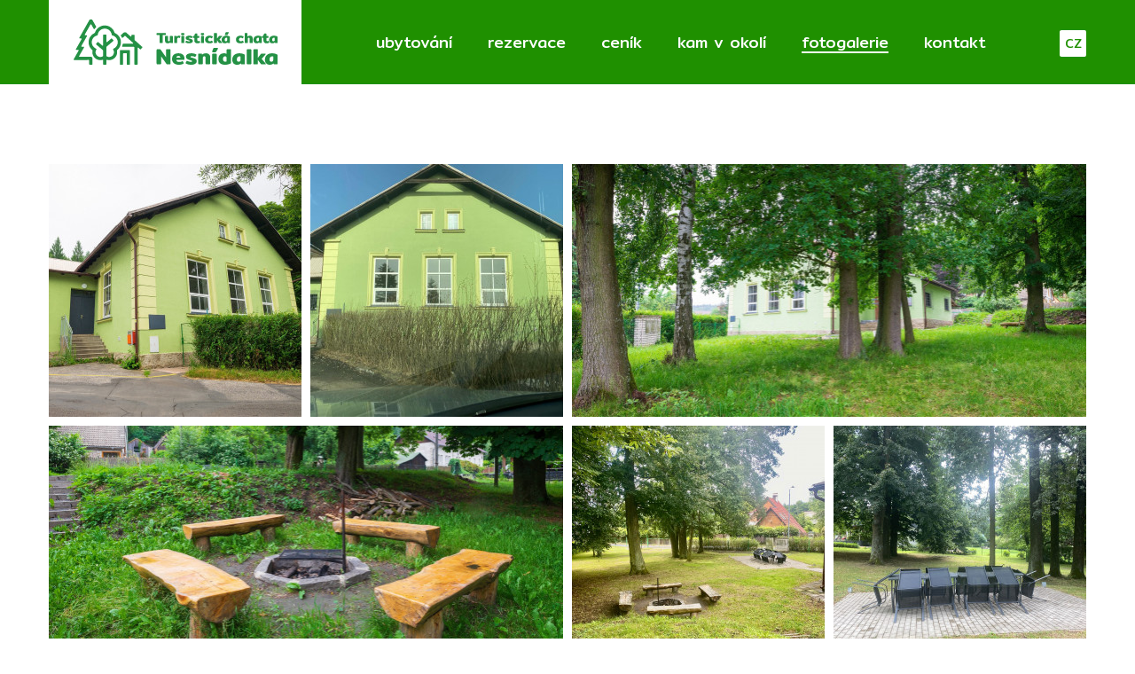

--- FILE ---
content_type: text/html; charset=utf-8
request_url: https://www.nesnidalka.cz/fotogalerie.html
body_size: 948
content:
<!DOCTYPE html><html lang="cs"><head><title>Chata Nesnídalka</title><meta name="keywords" content="" /><meta name="Generator" content="MultiCMS.net" /><link href="text.css" rel="stylesheet" type="text/css" /><script src="//ajax.googleapis.com/ajax/libs/jquery/3.2.1/jquery.min.js" crossorigin></script><script>!window.jQuery&&document.write('<script src="/jquery.min.js" />')</script><link href="https://fonts.googleapis.com/css2?family=Mitr:wght@400;500;600&display=swap" rel="stylesheet">
<link rel="stylesheet" href="/main.css?v=2" type="text/css">
<script type="text/javascript" src="//ajax.googleapis.com/ajax/libs/jquery/3.2.1/jquery.min.js"></script><script>!window.jQuery&&document.write('<script src="jquery.min.js"><\/script>')</script>
<script type="text/javascript" src="/func.js?v=1"></script><script type="text/javascript" src="/main.js?v=1"></script>
<meta name="viewport" content="width=device-width,initial-scale=1,minimal-ui">
</head><body>
<header><div><a href="/" id="logo"></a><nav><ul><li><a href="/ubytovani.html">ubytování</a></li><li><a href="/rezervace.html">rezervace</a></li><li><a href="/cenik.html">ceník</a></li><li><a href="/kam-v-okoli.html">kam v okolí</a></li><li class="a"><a href="/fotogalerie.html">fotogalerie</a></li><li data-i><a href="/kontakt.html">kontakt</a></li></ul></nav><div>CZ</div></div></header><main><div class="gal x"><a href="image.php?idx=9&amp;mw=1920&amp;mh=1600" data-fancybox="g3" data-type="image" data-caption=""><img src="image.php?idx=9&amp;t=1" alt=""></a><a href="image.php?idx=307&amp;mw=1920&amp;mh=1600" data-fancybox="g3" data-type="image" data-caption=""><img src="image.php?idx=307&amp;t=1" alt=""></a><a href="image.php?idx=8&amp;mw=1920&amp;mh=1600" class="s" data-fancybox="g3" data-type="image" data-caption=""><img src="image.php?idx=8&amp;t=2" alt=""></a><a href="image.php?idx=7&amp;mw=1920&amp;mh=1600" class="s" data-fancybox="g3" data-type="image" data-caption=""><img src="image.php?idx=7&amp;t=2" alt=""></a><a href="image.php?idx=310&amp;mw=1920&amp;mh=1600" data-fancybox="g3" data-type="image" data-caption=""><img src="image.php?idx=310&amp;t=1" alt=""></a><a href="image.php?idx=309&amp;mw=1920&amp;mh=1600" data-fancybox="g3" data-type="image" data-caption=""><img src="image.php?idx=309&amp;t=1" alt=""></a><a href="image.php?idx=311&amp;mw=1920&amp;mh=1600" data-fancybox="g3" data-type="image" data-caption=""><img src="image.php?idx=311&amp;t=1" alt=""></a><a href="image.php?idx=6&amp;mw=1920&amp;mh=1600" data-fancybox="g3" data-type="image" data-caption=""><img src="image.php?idx=6&amp;t=1" alt=""></a><a href="image.php?idx=5&amp;mw=1920&amp;mh=1600" class="s" data-fancybox="g3" data-type="image" data-caption=""><img src="image.php?idx=5&amp;t=2" alt=""></a><a href="image.php?idx=4&amp;mw=1920&amp;mh=1600" class="s" data-fancybox="g3" data-type="image" data-caption=""><img src="image.php?idx=4&amp;t=2" alt=""></a><a href="image.php?idx=297&amp;mw=1920&amp;mh=1600" data-fancybox="g3" data-type="image" data-caption=""><img src="image.php?idx=297&amp;t=1" alt=""></a><a href="image.php?idx=296&amp;mw=1920&amp;mh=1600" data-fancybox="g3" data-type="image" data-caption=""><img src="image.php?idx=296&amp;t=1" alt=""></a><a href="image.php?idx=2&amp;mw=1920&amp;mh=1600" data-fancybox="g3" data-type="image" data-caption=""><img src="image.php?idx=2&amp;t=1" alt=""></a><a href="image.php?idx=3&amp;mw=1920&amp;mh=1600" data-fancybox="g3" data-type="image" data-caption=""><img src="image.php?idx=3&amp;t=1" alt=""></a><a href="image.php?idx=306&amp;mw=1920&amp;mh=1600" class="s" data-fancybox="g3" data-type="image" data-caption=""><img src="image.php?idx=306&amp;t=2" alt=""></a><a href="image.php?idx=305&amp;mw=1920&amp;mh=1600" class="s" data-fancybox="g3" data-type="image" data-caption=""><img src="image.php?idx=305&amp;t=2" alt=""></a><a href="image.php?idx=301&amp;mw=1920&amp;mh=1600" data-fancybox="g3" data-type="image" data-caption=""><img src="image.php?idx=301&amp;t=1" alt=""></a><a href="image.php?idx=302&amp;mw=1920&amp;mh=1600" data-fancybox="g3" data-type="image" data-caption=""><img src="image.php?idx=302&amp;t=1" alt=""></a><a href="image.php?idx=304&amp;mw=1920&amp;mh=1600" data-fancybox="g3" data-type="image" data-caption=""><img src="image.php?idx=304&amp;t=1" alt=""></a><a href="image.php?idx=303&amp;mw=1920&amp;mh=1600" data-fancybox="g3" data-type="image" data-caption=""><img src="image.php?idx=303&amp;t=1" alt=""></a><a href="image.php?idx=299&amp;mw=1920&amp;mh=1600" class="s" data-fancybox="g3" data-type="image" data-caption=""><img src="image.php?idx=299&amp;t=2" alt=""></a><a href="image.php?idx=298&amp;mw=1920&amp;mh=1600" class="s" data-fancybox="g3" data-type="image" data-caption=""><img src="image.php?idx=298&amp;t=2" alt=""></a><a href="image.php?idx=300&amp;mw=1920&amp;mh=1600" data-fancybox="g3" data-type="image" data-caption=""><img src="image.php?idx=300&amp;t=1" alt=""></a><a href="image.php?idx=308&amp;mw=1920&amp;mh=1600" data-fancybox="g3" data-type="image" data-caption=""><img src="image.php?idx=308&amp;t=1" alt=""></a><a href="image.php?idx=1&amp;mw=1920&amp;mh=1600" data-fancybox="g3" data-type="image" data-caption=""><img src="image.php?idx=1&amp;t=1" alt=""></a></div><div class="p"><span class="btn gal">Načíst další</span></div></main><footer><a href="index.php?page=ubytovani">Provozní a ubytovací řád</a><a href="obchodni-podminky.html">Obchodní podmínky</a><a href="gdpr.html">GDPR</a><a href="index.php?page=kontakt">Kontakt</a></footer><div>&copy; Chata Nesnídalka 2021</div><link rel="stylesheet" href="https://cdnjs.cloudflare.com/ajax/libs/fancybox/3.0.47/jquery.fancybox.min.css" /><script src="https://cdnjs.cloudflare.com/ajax/libs/fancybox/3.0.47/jquery.fancybox.min.js"></script>
<script type="text/javascript"><!--
//--></script>
</body></html>

--- FILE ---
content_type: text/html; charset=utf-8
request_url: https://www.nesnidalka.cz/ajax/cal.php
body_size: 285
content:
<div class="cal"><div><span>Leden</span> 2026</div><hr><table><tr><th>PO</th><th>ÚT</th><th>ST</th><th>ČT</th><th>PÁ</th><th>SO</th><th>NE</th></tr><tr><td class="p">29</td><td class="p">30</td><td class="o p">31</td><td class="o">1</td><td class="o">2</td><td>3</td><td>4</td></tr><tr><td>5</td><td>6</td><td>7</td><td>8</td><td>9</td><td>10</td><td>11</td></tr><tr><td>12</td><td>13</td><td>14</td><td>15</td><td>16</td><td>17</td><td>18</td></tr><tr><td>19</td><td>20</td><td class="today">21</td><td>22</td><td>23</td><td>24</td><td>25</td></tr><tr><td>26</td><td>27</td><td>28</td><td>29</td><td>30</td><td>31</td><td class="p">1</td></tr></table></div><div class="cal"><div><span>Únor</span> 2026</div><hr><table><tr><th>PO</th><th>ÚT</th><th>ST</th><th>ČT</th><th>PÁ</th><th>SO</th><th>NE</th></tr><tr><td class="p">26</td><td class="p">27</td><td class="p">28</td><td class="p">29</td><td class="p">30</td><td class="p">31</td><td>1</td></tr><tr><td>2</td><td>3</td><td>4</td><td>5</td><td class="o">6</td><td class="o">7</td><td class="o">8</td></tr><tr><td>9</td><td>10</td><td>11</td><td>12</td><td>13</td><td>14</td><td>15</td></tr><tr><td>16</td><td>17</td><td class="o">18</td><td class="o">19</td><td class="o">20</td><td class="o">21</td><td class="o">22</td></tr><tr><td>23</td><td>24</td><td>25</td><td class="o">26</td><td class="o">27</td><td class="o">28</td><td class="o p">1</td></tr></table></div><div class="cal"><div><span>Březen</span> 2026</div><hr><table><tr><th>PO</th><th>ÚT</th><th>ST</th><th>ČT</th><th>PÁ</th><th>SO</th><th>NE</th></tr><tr><td class="p">23</td><td class="p">24</td><td class="p">25</td><td class="o p">26</td><td class="o p">27</td><td class="o p">28</td><td class="o">1</td></tr><tr><td>2</td><td>3</td><td>4</td><td class="o">5</td><td class="o">6</td><td class="o">7</td><td class="o">8</td></tr><tr><td>9</td><td>10</td><td>11</td><td>12</td><td>13</td><td>14</td><td>15</td></tr><tr><td>16</td><td>17</td><td>18</td><td>19</td><td>20</td><td>21</td><td>22</td></tr><tr><td>23</td><td>24</td><td>25</td><td>26</td><td>27</td><td>28</td><td>29</td></tr><tr><td>30</td><td>31</td><td class="p">1</td><td class="p">2</td><td class="p">3</td><td class="p">4</td><td class="p">5</td></tr></table></div>^0^1769900400

--- FILE ---
content_type: text/css
request_url: https://www.nesnidalka.cz/text.css
body_size: 481
content:
body {
	font-family: 'Mitr', sans-serif;
	font-size: 16px;
}
div, td, p, input, select, textarea, button {
	font-family: inherit;
	font-size: inherit;
	color: #000;
}
a {
	color: #000;
}
a:hover {
	color: #1F9000;
}
span.point {
	display: inline-block;
	margin: 0 15px;
}
span.point::after {
	display: block;
	content: "";
	width: 4px;
	height: 4px;
	border-radius: 50%;
	background: #1F9000;
}
p.g {
	color: #1F9000;
}

a img {
	border: 0;
}

b, strong {
	font-weight: 600;
}
p {
	margin: 27px 0;
}

h1, h2 {
	font-family: inherit;
	font-weight: 600;
	color: #1F9000;
	text-align: center;
	line-height: 115%;
}
h1 {
	margin: 50px 0;
	font-size: 42px;
}
h2, h1.m {
	margin: 50px 0;
	font-size: 27px;
}
h1.m span {
	color: #000;
	font-weight: 400;
}
h1:first-child, h2:first-child {
	margin-top: 0;
}
h3 {
	font-size: 24px;
	font-weight: 600;
}
h4 {
	font-size: inherit;
	font-weight: 600;
	color: #1F9000;
	margin: 30px 0;
}
img[align="left"] {
	margin: 0 10px 10px 0;
}
img[align="right"] {
	margin: 0 0 10px 10px;
}
hr {
	border: 1px solid #FFF;
	border-top: 1px dotted #333;
}
td p:first-child {
	margin: 0;
}

main ul, #mcmseditor ul {
	list-style: none;
	padding: 0;
	margin: 20px 0;
}
main ul li, #mcmseditor ul li {
	position: relative;
	margin: 12px 0;
	padding: 0 0 0 30px;
}
main ul li::before, #mcmseditor ul li::before {
	position: absolute;
	display: block;
	content: "";
	left: 0;
	top: 7px;
	width: 12px;
	height: 12px;
	background: #1F9000;
	border-radius: 3px;
}


--- FILE ---
content_type: text/css
request_url: https://www.nesnidalka.cz/main.css?v=2
body_size: 4128
content:
body{margin:0;padding:0;text-align:center;background:#FFF}body,html{overflow-x:hidden}div,input,textarea,select,button,form,ul,footer,main.bx,h1.h,#xkal{-webkit-box-sizing:border-box;-moz-box-sizing:border-box;box-sizing:border-box}input:not([type=checkbox]):not([type=radio]),textarea,button{-webkit-appearance:none}input,textarea,select,button{-webkit-border-radius:0;border-radius:0}#over{position:fixed;width:100%;height:100%;left:0;top:0;background-color:#000;background-color:rgba(0,0,0,0.6);z-index:2147483647;opacity:0}#over.u{opacity:1}#over.n{position:absolute;min-height:100%}#bx{position:absolute;display:none;max-width:calc(100% - 60px);background-color:#FFF;text-align:left;z-index:2147483647;left:50%;top:50%;-ms-transform:translate(-50%,-50%);-o-transform:translate(-50%,-50%);-webkit-transform:translate(-50%,-50%);-moz-transform:translate(-50%,-50%);transform:translate(-50%,-50%);border:2px solid #333;-moz-box-shadow:3px 3px 4px #555;-webkit-box-shadow:3px 3px 4px #555;box-shadow:3px 3px 4px #555;-ms-filter:"progid:DXImageTransform.Microsoft.Shadow(Strength=4, Direction=135, Color='#555')";filter:progid:DXImageTransform.Microsoft.Shadow(Strength=4,Direction=135,Color='#555');overflow-y:auto;font-size:18px}#bx>h1{background-color:#1f9000;margin:0;padding:8px 40px 8px 12px;font-size:18px;cursor:default;background-image:none;color:#FFF;text-align:left}#bx>div{padding:15px;overflow-y:auto}#bx>div>h1:first-child,#bx>div>h2:first-child{margin-top:0}#bx>div#close{display:block;width:25px;height:24px;padding:0;background:#000 url(/img/cls.png) no-repeat center center;position:absolute;right:6px;top:6px;cursor:pointer}#bx form.c{text-align:center;margin:20px 0 0 0}#bx form.c.i{text-align:left}#bx form.c .btn{margin:15px 3px 0 3px;padding:10px 15px;min-width:100px}#bprg{position:absolute;left:50%;top:50%;-ms-transform:translate(-50%,-50%);-o-transform:translate(-50%,-50%);-webkit-transform:translate(-50%,-50%);-moz-transform:translate(-50%,-50%);transform:translate(-50%,-50%);text-align:center}#bprg>span{display:inline-block;margin:0 0 20px 0;font-size:18px;color:#FFF;text-shadow:-1px -1px 0 #000,1px -1px 0 #000,-1px 1px 0 #000,1px 1px 0 #000;min-width:300px;max-width:80%}#bprg>div>div{display:inline-block;width:8px;height:8px;background-color:#FFF;margin:0 4px;-webkit-transition:all .4s ease-in-out;transition:all .4s ease-in-out;vertical-align:middle}#bprg>div>div.a{background-color:#1f9000;width:12px;height:12px}header{background:#1f9000;position:relative}header>div,footer,main,#xintro,h1.h,#xkal{min-width:320px;max-width:1170px;margin:0 auto}header>div>a:first-child{display:inline-block;vertical-align:middle;background:#FFF url(/img/lg.svg) no-repeat center center;background-size:230px;width:285px;height:95px}header>div>div:last-child{display:inline-block;vertical-align:middle;width:30px;background:#FFF;color:#1f9000;font-size:14px;line-height:100%;padding:8px 0;border-radius:2px;margin:1px 0 -1px 0}nav{display:inline-block;vertical-align:middle;width:calc(100% - 315px);text-align:center}nav>ul{list-style:none;margin:0;padding:2px 0}nav li{display:inline-block;margin:0;padding:0;font-size:18px}nav li a{display:block;color:#FFF;text-decoration:none;margin:2px 20px 0 20px;border-bottom:2px solid transparent;line-height:120%}nav li:hover a,nav li.a a{border-bottom:2px solid #FFF;color:#FFF}nav #mn{display:none;float:right;width:27px;height:27px;background:url(/img/i_mn.svg) no-repeat center center;background-size:contain;cursor:pointer;margin:2px 20px 0 20px;filter:invert(100%) sepia(100%) saturate(0) hue-rotate(52deg) brightness(105%) contrast(107%)}nav #mn.a,nav #mn:hover{filter:invert(99%) sepia(0) saturate(3901%) hue-rotate(191deg) brightness(109%) contrast(73%)}#xmenu{display:none;position:absolute;z-index:10000;top:100%;right:0;background:#1f9000;margin:0;text-align:left;-webkit-box-shadow:0 0 6px 0 rgba(0,0,0,0.6);-moz-box-shadow:0 0 6px 0 rgba(0,0,0,0.6);box-shadow:0 0 6px 0 rgba(0,0,0,0.6)}#xmenu ul{list-style:none;margin:0;padding:4px 0 8px 0}#xmenu ul ul{display:none}nav #xmenu li{display:block}#img{position:relative;min-width:320px;max-width:1400px;margin:0 auto}#img>img{width:100%;border:0;vertical-align:top}#img>div{display:flex;align-items:center;justify-content:center;position:absolute;left:30%;right:0;top:0;bottom:120px}#img>div>div{font-weight:600;font-size:48px;line-height:105%;color:#FFF;text-shadow:0 0 15px rgba(0,0,0,0.3)}#xintro{position:relative;margin-top:-120px}#intro{display:flex;justify-content:space-between;align-items:center;background:url(/img/bck.jpg) repeat-y right 0;background-size:65.64%}#intro>div:first-child{flex:0 0 45.213%}#intro>div:last-child{flex:0 0 39%;text-align:left;margin:0 7.8% 0 0;padding:60px 0}#xintro>div:last-child{position:absolute;left:0;bottom:0;width:34.53%}#nintro{display:inline-block;vertical-align:middle;line-height:100%;margin:0 32px 0 0}#nintro span.m>span{display:inline-block;width:12px;height:12px;border-radius:3px;background:#dbd3c7;margin:5px 9px;cursor:pointer}#nintro span.m>span.a{background:#28a900;cursor:default}div.crsl{overflow:hidden;position:relative}div.crsl>div{width:100%;display:none;position:relative;z-index:100}div.crsl>div:first-child,div.crsl.ah>div:first-child{display:block}div.crsl>div>img{width:100%;vertical-align:top;border:0}div.crsl>div:first-child,div.crsl.ah>div:first-child{display:block}main{margin:90px auto;min-width:290px}main.m{margin:50px auto 70px auto}main.pg{text-align:left}h1.h{display:flex;justify-content:center;align-items:center;background:url(/img/h.jpg) no-repeat;background-size:cover;min-height:173px;font-weight:400;font-size:28px;line-height:150%;color:#000;padding:15px;min-width:290px}h1.h>span{max-width:90%}h1.h>span span{color:#1f9000;font-weight:600}h1.h span.point::after{width:6px;height:6px}h1.h a{text-decoration:none}h2.g{color:#FFF;margin:0;line-height:100%;font-size:25px;font-weight:500}h2.g>span{display:inline-block;background:#1f9000;padding:22px 45px}div.ot{text-align:center}div.ot>div{font-size:26px}div.ot>hr{width:356px;border:0;border-top:1px solid #000;margin:50px auto}div.ot strong{color:#1f9000}div.col{position:relative;display:flex;align-items:flex-start;margin:90px 0}div.col>div{flex:0 0 50%;text-align:left;padding:10px 60px}div.col::after{display:block;content:"";position:absolute;width:1px;left:50%;top:0;bottom:0;background:#b9b4ad}div.col>div>p:first-child{margin-top:0}div.col>div>p:last-child{margin-bottom:0}div.plc h4{margin:0 0 18px 0}div.plc>div>div{margin:18px 0;font-weight:500}div.plc>div>div>div{font-weight:400}div.plc>div>div>a:first-child{display:block;float:right;width:20px;height:28px;background:url(/img/p.svg) no-repeat;background-size:contain;margin:-8px 0 0 0}div.lnk a{text-decoration:none;font-weight:500}div.bx,main.bx{background:#f3f0eb}div.bx,main.bx>div{padding:55px 4.75%}main.bx{margin:0 auto;max-width:1170px}div.bx:not(.c){text-align:left}div.bx>:first-child{margin-top:0}div.bx>:last-child{margin-bottom:0}div.bx.g{background:#1f9000}div.bx.g,div.bx.g *{color:#FFF}div.bx.b{font-size:27px;font-weight:500;text-align:center}div.bb{margin:60px 0 90px 0;padding:0 15px}div.bb a{display:inline-block;background:#1f9000;color:#FFF;text-decoration:none;font-weight:600;font-size:30px;line-height:100%;text-transform:uppercase;padding:10px 25px;border:1px solid #1f9000;border-radius:6px;-webkit-transition:all .4s ease-in-out;transition:all .4s ease-in-out}div.bb a:hover,button:hover,input[type="button"]:hover{background:#FFF;color:#1f9000}main:not(.bx)+div.bb{margin-top:-30px}#cenik{display:flex;flex-wrap:wrap;justify-content:center;max-width:960px;margin:-18px auto 18px auto}#cenik>div{flex:0 0 calc(50% - 36px);background:#FFF;padding:50px 20px;margin:18px}#cenik>div>div:nth-child(2){font-weight:600}#cenik>div>div:last-child{margin:15px 0 0 0;font-weight:600;font-size:25px;color:#1f9000;white-space:nowrap}#cenik+div{display:flex;justify-content:center}#cenik+div>div{margin:10px 25px;font-weight:500}#cenik+div>div span{color:#1f9000;white-space:nowrap}#cenik+div+div{font-weight:500;color:#1f9000}footer{border-top:1px solid #b9b4ad;padding:20px 15px}footer a{display:inline-block;color:#5d5a56;text-decoration:none;margin:5px 18px}footer+div{padding:0 0 20px 0;color:#b9b4ad}div.leg>div{display:inline-block;line-height:100%;margin:5px 22px}div.leg>div::before{display:inline-block;vertical-align:middle;content:"";width:18px;height:18px;border-radius:4px;background:#b9b4ad;margin:0 24px 3px 0}div.leg>div.g::before{background:#1f9000}#xkal{display:flex;justify-content:space-between;align-items:center;margin:25px auto 0 auto;padding:0 15px}body>#xkal{margin-bottom:90px}main.bx+h1{margin-top:90px}#xkal>span{flex:0 0 30px;height:58px}#xkal>span,div.cal>div div[data-d]{background:url(/img/a.svg) no-repeat center center;background-size:contain;cursor:pointer}#xkal>span:first-child,div.cal>div div[data-d]:first-child{-ms-transform:rotate(180deg);-o-transform:rotate(180deg);-webkit-transform:rotate(180deg);-moz-transform:rotate(180deg);transform:rotate(180deg)}#kal{flex:1;display:flex;justify-content:center}#kal>div{margin:0 1.8%}div.cal{padding:30px 19px 22px 19px;background:#f3f0eb;cursor:default;text-align:center}div.cal>div{line-height:100%;font-size:25px}div.cal>div>span{font-weight:600}div.cal>div+hr{border:0;border-top:2px solid #1f9000;width:156px;margin:6px auto 16px auto}div.cal>table{width:100%;border:0}div.cal>table th,div.cal>table td{padding:6px 7px;line-height:100%;font-weight:600;cursor:default}div.cal>table th{color:#5d5a56}div.cal>table td{color:#1f9000}div.cal>table td.o{color:#b9b4ad;pointer-events:none}div.cal>table td.p{font-weight:400}div.cal>div div[data-d]{display:block;float:right;width:20px;height:30px}div.cal>div div[data-d]:first-child{float:left}#obj>div>div>div>div.d td:not(.o){cursor:pointer}#obj>div{display:flex;justify-content:space-between;flex-wrap:wrap;max-width:1070px;margin:0 auto}#obj>div>div{flex:0 0 calc(50% - 28px);text-align:left}#obj>div>div>div{margin:0 0 15px 0}#obj>div>div>div>label{display:inline-block;width:200px}#obj>div>div>div>input,#obj>div>div>div>div{display:inline-block;width:calc(100% - 200px)}#obj>div>div>div>input:not([type="checkbox"]),#obj>div>div>div>div.d,#obj>div>div textarea{background:transparent;border:0;border-bottom:1px solid #b9b4ad;padding:0 0 5px 0;outline:0}#obj>div>div:last-child>label{display:block;margin:0 0 15px 0}#obj>div>div textarea{width:100%;border:1px solid #b9b4ad;height:calc(100% - 52px);padding:10px}#obj>div:nth-child(2){margin:25px 0 0 0}#obj>div:nth-child(2)>div:first-child{color:#1f9000;margin:0 0 20px 0}#obj div.sb>div:last-child{margin:30px 0 0 0;text-align:right}#obj>div>div.sb>div:first-child>label{display:block;width:auto}#obj>div>div>div>div.d{margin:-5px 0 0 0;padding:0 0 10px 0}#obj>div>div>div>div.d>div{display:flex;justify-content:space-between;flex-wrap:wrap}#obj>div>div>div>div.d>div>div{flex:0 0 calc(50% - 8px);position:relative}#obj>div>div>div>div.d input{display:inline-block;vertical-align:bottom;width:calc(100% - 30px);background:transparent;border:0;outline:0;padding:0 10px 0 0}#obj>div>div>div>div.d input::-webkit-input-placeholder,#obj>div>div>div>div.d input::placeholder{color:#b9b4ad;opacity:1}#obj>div>div>div>div.d input+div{display:inline-block;vertical-align:bottom;width:30px;height:31px;background:url(/img/c.svg) no-repeat;background-size:contain;cursor:pointer}#obj>div>div>div>div.d input+div>div{font-weight:600;font-size:16px;line-height:100%;text-align:center;margin:11px 0 0 0}#obj>div>div>div>label.q::after{display:inline-block;content:"*";color:#1f9000;margin:0 0 0 6px}#obj>div>div>div>div.d div.cal{position:absolute;right:0;top:100%;z-index:1000;background:#FFF;-moz-box-shadow:3px 3px 4px #555;-webkit-box-shadow:3px 3px 4px #555;box-shadow:3px 3px 4px #555;-ms-filter:"progid:DXImageTransform.Microsoft.Shadow(Strength=4, Direction=135, Color='#555')";filter:progid:DXImageTransform.Microsoft.Shadow(Strength=4,Direction=135,Color='#555')}div.gal{margin:0 -5px;text-align:left;background:#FFF}div.gal a{position:relative;display:inline-block;vertical-align:middle;width:calc(25% - 10px);margin:0 5px 10px 5px;text-decoration:none;outline:0}div.gal a.s{width:calc(50% - 10px)}div.gal.x a:nth-child(n+10){display:none}div.gal a img{border:0;width:100%;vertical-align:top}div.gal a>span{position:absolute;left:0;right:0;bottom:0;padding:8px;background:rgba(0,0,0,0.5);font-size:11px;color:#FFF;text-align:center}div.gal.x+div.p{margin:60px 0 0 0}div.gal:not(.x)+div.p{display:none}div.clst div{padding:10px 10px 20px 10px}div.clst b{display:block;font-weight:normal;margin:2px 0;font-size:.8em;color:#666}div.clst span{display:block;clear:both}div.clst>div>a>h2{margin-top:0}div.clst>div>a>img{float:left;border:0;margin:0 20px 10px 0}div.clst>div>a:last-child{display:block;margin:4px 0 0 4px}div.clst.s{margin-top:-30px}div.clst.s>div{display:inline-block;vertical-align:top;width:33.333%;text-align:center;padding:0;margin-top:30px}div.clst.s img{float:none;margin:0 0 15px 0}#k_frm{max-width:550px;margin:0 auto}#k_frm>table{width:100%;border:0;border-spacing:0}#k_frm>table td{padding:4px 0}div.ytvideo{position:relative;padding-bottom:56.25%;padding-top:25px;height:0;margin-bottom:40px}div.ytvideo iframe{position:absolute;top:0;left:0;width:100%;height:100%}form{margin:0}textarea{resize:none}select{background-color:#FFF}.fld,.fld100{border:1px solid #333;color:#000;background-color:#FFF;padding:3px}.fld100{width:100%}.fld.q,.fld100.q,input[data-required],textarea[data-required]{background:url(/img/req.png) no-repeat right 2px top 2px}.btn{display:inline-block;vertical-align:middle;border:1px solid #000;border-radius:3px;color:#000;text-decoration:none;line-height:100%;padding:3px 12px;font-size:16px;cursor:pointer;-webkit-transition:all .4s ease-in-out;transition:all .4s ease-in-out}.btn.w{color:#FFF;border-color:#FFF}.btn:hover{background:#1f9000;border-color:#1f9000;color:#FFF}.btn.w:hover{background:#FFF;border-color:#FFF;color:#1f9000}button,input[type="button"]{background:#1f9000;color:#FFF;border:1px solid #1f9000;border-radius:6px;padding:10px 21px;font-weight:600;font-size:28px;line-height:100%;text-transform:uppercase;cursor:pointer;-webkit-transition:all .4s ease-in-out;transition:all .4s ease-in-out}.uootblm,.uootbl{width:100%;border:0}body:not(#foo) input[type=checkbox]{display:none}body:not(#foo) input[type=checkbox]+label{position:relative;padding-left:40px;min-height:16px}body:not(#foo) input[type=checkbox]+label::before{display:block;content:"";position:absolute;left:0;top:1px;width:20px;height:20px;border:1px solid #b9b4ad;border-radius:4px}body:not(#foo) input[type=checkbox]:checked+label::before{background:#1f9000}div.alrt{margin:10px 0;padding:8px;background-color:#fcc;border:3px solid #C00}div.ov{overflow-x:auto;-webkit-overflow-scrolling:touch}div.pg{clear:both;padding:2px 0;margin-bottom:4px}div.pg,div.pg td,div.pg select{font-family:Verdana;font-size:11px;vertical-align:middle}table.n{width:100%;border:0}table.n td{vertical-align:top}.break,.clear{clear:both;height:1px;font-size:1px}* html .break{display:none}#preloader{display:none}@media print{header,nav,footer,#lcol,#rcol{display:none}#main,#cont,main{float:none;width:100%}}@media only screen and (min-width:900px) and (max-width:1080px){#obj>div>div>div>div.d>div>div{flex:0 0 100%}#obj>div>div>div>div.d>div>div:nth-child(n+1){margin-top:5px}}@media only screen and (max-width:1080px){#kal>div:nth-child(3){display:none}#intro>div:last-child{padding:40px 0}}@media only screen and (max-width:980px){#xintro{margin:0}#intro{flex-direction:column;background:0}#intro>div:first-child{flex:1;order:2;margin:25px 0 0 0}#intro>div:last-child{flex:1;order:1;margin:0;padding:10px 30px;background:url(/img/bck.jpg) no-repeat;background-size:cover}#xintro>div:last-child{position:relative;width:auto;left:auto;bottom:auto;margin:20px 0 0 0}#img>div{left:0;bottom:0}#img>div>div{font-size:42px}}@media only screen and (max-width:900px){div.col{flex-direction:column;align-items:stretch}div.col::after{display:none}div.col>div{flex:1}#cenik>div{flex:0 0 calc(50% - 36px)}#obj>div>div{flex:0 0 100%}}@media only screen and (max-width:780px){div.gal a{width:calc(50% - 10px)}div.gal a.s{width:100%}}@media only screen and (max-width:740px){#kal{flex:0;flex-direction:column}#kal>div{margin:10px}}@media only screen and (max-width:700px){#cenik>div{flex:0 0 100%;margin:10px 0}}@media only screen and (max-width:640px){#img>div>div{font-size:32px}div.col>div{padding:10px 20px}}@media only screen and (max-width:600px){#xmenu{left:0}}@media only screen and (max-width:550px){#obj>div>div>div>label,#obj>div>div>div>input,#obj>div>div>div>div{display:block;width:100%}#obj>div>div>div>div.d{margin-top:0}#obj>div>div>div>div.d>div>div{position:static}#obj>div>div>div>div.d>div{position:relative}#obj>div>div>div>div.d div.cal{left:0}}@media only screen and (max-width:480px){header>div>a:first-child{display:block;width:auto}nav{width:calc(100% - 65px);margin:20px 0}div.bb a{font-size:24px}#obj div.sb>div:last-child{text-align:center}}@media only screen and (max-width:420px){h1{font-size:36px}div.leg{display:inline-block;text-align:left}div.leg>div{display:block}}@media only screen and (max-width:380px){#xkal>span{flex:0 0 20px}#kal>div>table th,#kal>div>table td{font-size:14px;padding:4px 4px}#img>div>div{font-size:22px}}

--- FILE ---
content_type: image/svg+xml
request_url: https://www.nesnidalka.cz/img/lg.svg
body_size: 18619
content:
<svg xmlns="http://www.w3.org/2000/svg" viewBox="0 0 54.72 12.299" fill="#249145" xmlns:v="https://vecta.io/nano"><path d="M16.351 5.519V4.307c0-.077-.062-.139-.139-.139h-.575c-.077 0-.139.062-.139.139v.188c0 .121-.143.184-.232.103l-1.185-1.072c-.025-.023-.058-.036-.093-.036h-.415c-.035 0-.068.013-.093.036l-.864.782c.136.196.245.394.333.601.037.088.15.112.22.048l.518-.469c.053-.047.134-.047.187 0l2.05 1.856a.14.14 0 0 1-.094.242H13.3c-.068 0-.126.049-.137.116-.031.188-.078.373-.14.552a.14.14 0 0 0 .131.185h3.013a.14.14 0 0 1 .139.14v4.58c0 .077.062.139.139.139h.574c.077 0 .139-.062.139-.139V7.774a.14.14 0 0 1 .233-.103l.452.408c.057.053.145.049.196-.009l.386-.426a.14.14 0 0 0-.01-.197L16.397 5.62c-.029-.025-.046-.062-.046-.101M12.65 8.324h-.089a.14.14 0 0 0-.139.14v.207.507 2.98c0 .078.062.14.139.14h.574c.077 0 .139-.062.139-.14V9.316a.14.14 0 0 1 .139-.139h.721a.14.14 0 0 1 .139.139v2.842a.14.14 0 0 0 .139.14h.575c.077 0 .139-.062.139-.14v-2.98-.507-.207a.14.14 0 0 0-.139-.14h-.142-2.195z"/><path d="M4.75 10.15l-3.154.006c-.107 0-.174-.114-.122-.207l1.31-2.342c.052-.093-.015-.207-.121-.207h-.468a.14.14 0 0 1-.121-.207l1.508-2.698c.052-.093-.015-.207-.121-.207h-.343c-.106 0-.173-.114-.121-.207l1.511-2.703a.14.14 0 0 1 .243 0l.653 1.169c.051.091.18.095.237.009a3.31 3.31 0 0 1 .212-.283l.162-.179c.043-.044.051-.111.021-.164L4.996.07C4.972.027 4.925 0 4.875 0h-.491a.14.14 0 0 0-.122.071L1.543 4.935c-.052.093.015.207.121.207h.343c.106 0 .173.114.121.206L.62 8.046a.14.14 0 0 0 .121.207h.468c.106 0 .173.114.121.206L.018 10.806c-.052.093.015.207.122.207l3.902-.011a.14.14 0 0 1 .14.139v1.018c0 .078.062.14.139.14h.575a.14.14 0 0 0 .139-.14v-1.643c0-.029-.01-.057-.027-.08-.009-.015-.019-.027-.028-.041l-.11-.176c-.024-.043-.071-.069-.12-.069m4.388.852l.072.012.031.005.048.006.049.005c.012.002.025.002.037.003l.061.004c.013.001.027.001.041.001a.56.56 0 0 0 .058.002h.025.031l.054-.003.055-.004.053-.004.022-.003.032-.004.024-.003c.01-.001.019-.003.029-.005s.021-.002.032-.004l.021-.004.039-.008.055-.012.055-.014a1.65 1.65 0 0 0 .198-.061l.107-.041c.258-.109.49-.268.684-.463l.081-.086.041-.048.043-.052.09-.125c.115-.17.207-.358.269-.559a2.13 2.13 0 0 0 .096-.636c0-.155-.016-.306-.048-.452-.011-.05.008-.104.048-.135a2.77 2.77 0 0 0 .639-.737l.078-.141a2.75 2.75 0 0 0 .275-.853 2.74 2.74 0 0 0 .031-.408c0-.244-.033-.481-.092-.707l-.038-.128c-.078-.247-.191-.478-.331-.688l-.03-.045a2.76 2.76 0 0 0-1.141-.943c-.038-.017-.067-.049-.079-.089-.084-.281-.211-.543-.374-.778a2.79 2.79 0 0 0-.964-.855l-.073-.038c-.008-.004-.016-.007-.025-.01l-.049-.025-.051-.023-.025-.01-.053-.022c-.008-.002-.015-.006-.023-.009l-.052-.02-.026-.009-.062-.021-.081-.025-.085-.023-.081-.02-.081-.017-.086-.016-.071-.01c-.008 0-.016-.001-.025-.004l-.056-.006-.029-.003-.056-.004-.03-.003c-.017 0-.034 0-.051-.001l-.035-.003h-.045l-.043-.001h-.033l-.03.001-.03.001-.033.001c-.01 0-.02.001-.031.002l-.031.001-.036.003-.026.002-.055.006c-.233.026-.45.079-.656.156a2.76 2.76 0 0 0-1.043.695l-.102.116a2.76 2.76 0 0 0-.424.691 2.72 2.72 0 0 0-.102.283c-.012.04-.04.072-.078.089a2.75 2.75 0 0 0-1.141.943 2.76 2.76 0 0 0-.328.634l-.034.099c-.084.263-.129.545-.129.835 0 .511.14.993.384 1.402a2.77 2.77 0 0 0 .639.737c.04.032.058.085.048.135-.032.147-.049.297-.049.452a2.14 2.14 0 0 0 .168.831 2.15 2.15 0 0 0 .231.411l.018.024a2.15 2.15 0 0 0 .525.504 2.14 2.14 0 0 0 .559.27l.076.021.05.013.027.007.042.009.036.007a.27.27 0 0 0 .039.008l.041.006.036.006.044.006.034.003.046.004.036.002.046.003c.012.002.024 0 .036.002h.046l.065-.002.035-.001.078-.005c.007-.001.013-.001.02-.001l.084-.01.106-.017.087-.019.093-.024.011-.002a.14.14 0 0 1 .179.133v1.067a.14.14 0 0 0 .139.14h.575a.14.14 0 0 0 .139-.14v-1.067c0-.092.088-.158.176-.133l.184.043M7.925 4.221v2.751c0 .119-.139.184-.229.106l-1.084-.93c-.059-.05-.146-.043-.196.015l-.375.436c-.05.059-.043.146.015.196l1.821 1.563a.14.14 0 0 1 .048.104v1.402c0 .047-.024.092-.063.116-.066.043-.135.079-.208.108a1.25 1.25 0 0 1-.487.097 1.27 1.27 0 0 1-.499-.101 1.28 1.28 0 0 1-.565-.464c-.069-.102-.124-.215-.161-.336a1.26 1.26 0 0 1-.058-.381c0-.19.041-.369.115-.53l.108-.238a.14.14 0 0 0-.058-.18l-.228-.13a1.9 1.9 0 0 1-.695-.681c-.168-.284-.264-.612-.264-.967a1.88 1.88 0 0 1 .089-.576c.058-.182.142-.351.249-.505.238-.342.587-.602.992-.729l.096-.029.071-.023c.05-.015.087-.057.096-.107l.03-.172a1.89 1.89 0 0 1 .226-.619l.083-.129a1.91 1.91 0 0 1 .598-.555 1.88 1.88 0 0 1 .959-.261c.324 0 .626.08.892.222a1.9 1.9 0 0 1 .665.592c.154.22.261.474.309.748l.031.173c.009.051.046.093.095.108l.167.052c.406.127.755.387.993.729l.088.139c.066.115.12.237.161.366a1.9 1.9 0 0 1 .089.558 1.99 1.99 0 0 1-.044.426 1.87 1.87 0 0 1-.221.558 1.94 1.94 0 0 1-.216.295c-.033.038-.068.073-.105.108-.112.107-.238.201-.374.278l-.228.13c-.062.036-.087.113-.057.18l.108.238a1.28 1.28 0 0 1 .014 1.029 1.29 1.29 0 0 1-.315.445c-.047.043-.097.084-.15.119a1.29 1.29 0 0 1-.336.162c-.12.037-.248.058-.382.058a1.25 1.25 0 0 1-.487-.097 1.2 1.2 0 0 1-.207-.108c-.039-.023-.063-.068-.063-.115V7.5c0-.041.017-.078.048-.105l1.821-1.562c.058-.05.065-.138.015-.196l-.375-.437c-.05-.059-.138-.065-.196-.015l-1.084.93c-.09.077-.229.013-.229-.105V4.221c0-.077-.062-.139-.139-.139h-.575a.14.14 0 0 0-.139.139m15.21 2.141c-.033-.032-.049-.084-.049-.154V4.242h-.625c-.076 0-.128-.016-.155-.047s-.04-.082-.04-.152v-.191c0-.071.013-.122.04-.155s.079-.048.155-.048h2.075c.076 0 .128.016.157.048s.042.084.042.155v.191c0 .07-.014.121-.042.152s-.081.047-.157.047h-.625v1.966c0 .07-.016.122-.049.154s-.088.049-.166.049h-.394c-.079 0-.135-.016-.167-.049m1.578-.075c-.131-.123-.197-.312-.197-.567V4.668c0-.07.016-.122.049-.156s.086-.051.162-.051h.394c.079 0 .134.017.167.051s.048.086.048.156v1.02c0 .154.075.231.224.231.081 0 .143-.021.187-.065s.065-.104.065-.182V4.668c0-.07.016-.122.048-.156s.088-.051.167-.051h.394c.078 0 .134.017.167.051s.048.086.048.156v1.617c0 .051-.009.085-.026.102s-.055.024-.112.024h-.418c-.033 0-.058-.004-.075-.012s-.028-.025-.031-.049l-.02-.126a.86.86 0 0 1-.293.181c-.116.044-.249.067-.398.067-.235 0-.419-.062-.55-.185m2.322.075c-.033-.032-.049-.084-.049-.154V4.587c0-.049.009-.082.027-.1s.054-.026.111-.026h.419c.031 0 .057.005.074.014s.028.027.03.051l.021.118a.8.8 0 0 1 .59-.244c.089 0 .162.008.219.022s.108.039.154.072c.026.019.041.04.041.065 0 .008-.003.023-.009.044l-.13.37c-.011.038-.03.057-.061.057-.014 0-.03-.006-.049-.017-.073-.04-.161-.06-.265-.06s-.187.028-.254.085-.099.133-.099.227v.943c0 .07-.016.122-.047.154s-.086.049-.164.049h-.395c-.076 0-.133-.016-.164-.049m1.897-2.183c-.049-.05-.073-.109-.073-.177v-.097c0-.071.024-.131.073-.181s.119-.075.211-.075h.293c.094 0 .166.025.215.075s.073.11.073.181v.097c0 .068-.024.127-.073.177s-.121.075-.215.075h-.293c-.092 0-.163-.025-.211-.075m-.004 2.183c-.033-.032-.049-.084-.049-.154v-1.54c0-.07.016-.122.049-.156s.088-.051.167-.051h.389c.079 0 .135.017.169.051s.051.086.051.156v1.54c0 .07-.017.122-.051.154s-.09.049-.169.049h-.389c-.079 0-.136-.016-.167-.049m1.14-.102c-.051-.033-.076-.061-.076-.085 0-.014.007-.034.02-.061l.171-.305c.017-.032.036-.049.062-.049.016 0 .039.008.068.025.076.04.172.078.29.111a1.16 1.16 0 0 0 .315.051c.087 0 .148-.009.187-.026s.058-.047.058-.087-.027-.07-.08-.096-.148-.059-.286-.099l-.089-.025c-.226-.068-.389-.145-.488-.231s-.15-.21-.15-.37c0-.198.085-.349.257-.455s.398-.158.686-.158c.179 0 .335.016.467.048a1.66 1.66 0 0 1 .382.147c.05.027.073.056.073.089 0 .019-.008.043-.023.073l-.166.264c-.02.03-.038.045-.058.045s-.038-.008-.064-.025c-.065-.035-.142-.063-.229-.085a1.01 1.01 0 0 0-.252-.032c-.187 0-.28.04-.28.121 0 .038.031.07.092.096a1.86 1.86 0 0 0 .282.083l.124.033c.053.013.097.027.133.04.13.046.229.093.3.14a.4.4 0 0 1 .15.167c.029.064.044.144.044.242a.51.51 0 0 1-.104.314c-.071.094-.179.169-.325.226s-.327.085-.541.085c-.384 0-.701-.07-.95-.211m2.536-.002c-.138-.142-.207-.34-.207-.595v-.642h-.167c-.076 0-.126-.015-.152-.045s-.039-.081-.039-.154v-.157c0-.073.014-.125.039-.157s.076-.046.152-.046h.167v-.103c0-.065.015-.131.045-.197a2.67 2.67 0 0 1 .129-.242c.028-.046.053-.075.076-.089s.063-.02.124-.02h.239c.075 0 .129.016.16.048s.047.084.047.155v.447h.324c.076 0 .127.015.153.046s.038.084.038.157v.158c0 .073-.013.125-.038.154s-.077.045-.153.045h-.324v.626c0 .084.017.145.049.185s.085.058.159.058a.3.3 0 0 0 .11-.016.56.56 0 0 0 .104-.057c.021-.013.042-.02.061-.02.027 0 .05.016.069.049l.17.292c.019.033.029.058.029.077 0 .025-.017.048-.05.069-.092.063-.195.109-.311.141a1.58 1.58 0 0 1-.408.046c-.259 0-.458-.071-.595-.213m1.624-2.079c-.049-.05-.072-.109-.072-.177v-.097c0-.071.023-.131.072-.181s.119-.075.211-.075h.294c.094 0 .165.025.215.075s.072.11.072.181v.097c0 .068-.023.127-.072.177s-.121.075-.215.075h-.294c-.092 0-.162-.025-.211-.075m-.004 2.183c-.032-.032-.049-.084-.049-.154v-1.54c0-.07.017-.122.049-.156s.088-.051.167-.051h.39c.079 0 .135.017.169.051s.05.086.05.156v1.54c0 .07-.017.122-.051.154s-.09.049-.169.049h-.39c-.078 0-.134-.016-.166-.049m1.373-.154c-.206-.176-.309-.432-.309-.768a1.04 1.04 0 0 1 .142-.544c.095-.157.233-.279.413-.366s.393-.13.639-.13c.188 0 .346.018.475.053s.243.09.343.163c.03.019.045.043.045.073 0 .022-.011.05-.033.085l-.166.289c-.019.038-.042.056-.068.056-.018 0-.042-.01-.078-.032-.073-.046-.142-.08-.205-.102s-.144-.032-.237-.032c-.136 0-.245.043-.327.13a.5.5 0 0 0-.124.357c0 .151.042.273.126.356a.47.47 0 0 0 .346.124.71.71 0 0 0 .234-.037 1.13 1.13 0 0 0 .216-.101c.038-.022.065-.033.081-.033.024 0 .047.019.065.057l.183.313a.15.15 0 0 1 .021.065c0 .024-.017.047-.049.069-.113.073-.237.128-.371.164s-.295.055-.482.055c-.382 0-.674-.088-.88-.264m4.281.122c0 .024-.008.044-.023.059s-.038.022-.065.022h-.63a.24.24 0 0 1-.083-.01c-.019-.007-.036-.021-.055-.043l-.553-.751v.601c0 .071-.017.122-.049.154s-.088.049-.167.049h-.394c-.078 0-.134-.016-.164-.049s-.047-.083-.047-.154V3.855c0-.07.016-.122.049-.156s.086-.051.162-.051h.394c.079 0 .134.017.167.051s.049.086.049.156v1.361l.536-.699c.017-.021.034-.036.053-.044s.048-.012.085-.012h.63c.026 0 .048.007.063.022s.023.034.023.059-.011.051-.029.073l-.694.796.715.845a.12.12 0 0 1 .027.074"/><path d="M39.953 6.226c-.153-.164-.229-.395-.229-.693 0-.227.053-.426.156-.597s.252-.302.443-.396.411-.14.66-.14c.205 0 .388.022.546.067a1.67 1.67 0 0 1 .437.193v1.625c0 .051-.01.085-.029.101s-.056.025-.112.025h-.415c-.029 0-.052-.005-.069-.015s-.029-.025-.04-.046l-.053-.122a.72.72 0 0 1-.282.185 1.2 1.2 0 0 1-.4.059c-.256 0-.461-.082-.613-.246m1.164-.384c.06-.051.089-.125.089-.219v-.634c-.051-.024-.116-.037-.195-.037-.143 0-.258.051-.343.151s-.128.241-.128.422c0 .263.11.394.329.394a.37.37 0 0 0 .248-.077m-.524-1.706c0-.022.004-.042.012-.061l.18-.491c.019-.055.041-.091.066-.11s.074-.029.145-.029h.488c.048 0 .087.009.114.027s.043.043.043.075-.01.06-.027.089l-.266.468c-.031.054-.063.09-.093.107s-.084.027-.162.027h-.363c-.091 0-.137-.034-.137-.102m3.29 2.072c-.206-.176-.309-.432-.309-.768a1.04 1.04 0 0 1 .142-.544c.095-.157.233-.279.413-.366s.393-.13.639-.13c.188 0 .346.018.475.053s.243.09.343.163c.03.019.045.043.045.073 0 .022-.011.05-.033.085l-.166.289c-.019.038-.042.056-.068.056-.018 0-.043-.01-.078-.032-.073-.046-.142-.08-.205-.102s-.144-.032-.237-.032c-.136 0-.245.043-.327.13a.5.5 0 0 0-.124.357c0 .151.042.273.126.356a.47.47 0 0 0 .346.124.71.71 0 0 0 .234-.037 1.13 1.13 0 0 0 .216-.101c.038-.022.065-.033.081-.033.024 0 .046.019.065.057l.183.313a.15.15 0 0 1 .021.065c0 .024-.017.047-.049.069-.113.073-.237.128-.371.164s-.295.055-.482.055c-.382 0-.674-.088-.88-.264m2.1.154c-.033-.032-.05-.084-.05-.154V3.775c0-.049.01-.082.027-.1s.054-.026.111-.026h.435c.057 0 .094.009.112.026s.025.051.025.1v.853a.9.9 0 0 1 .295-.167 1.16 1.16 0 0 1 .389-.061c.22 0 .396.062.533.185s.202.305.202.546v1.077c0 .07-.016.122-.047.154s-.086.049-.165.049h-.394c-.078 0-.134-.016-.168-.049s-.051-.084-.051-.154V5.184c0-.081-.018-.139-.052-.175s-.087-.052-.159-.052c-.081 0-.147.021-.197.065s-.075.103-.075.178v1.008c0 .07-.016.122-.047.154s-.086.049-.164.049h-.393c-.079 0-.135-.016-.167-.049m2.496-.136c-.153-.164-.229-.395-.229-.693 0-.227.052-.426.155-.597s.252-.302.443-.396a1.49 1.49 0 0 1 .66-.14 2 2 0 0 1 .546.067c.159.045.304.109.437.193v1.625c0 .051-.01.085-.028.101s-.057.025-.113.025h-.415c-.029 0-.052-.005-.069-.015s-.028-.025-.04-.046l-.053-.122c-.08.084-.173.145-.283.185a1.19 1.19 0 0 1-.399.059c-.255 0-.459-.082-.612-.246m1.164-.384c.06-.051.089-.124.089-.219v-.634c-.051-.024-.116-.037-.194-.037a.43.43 0 0 0-.344.151c-.085.1-.128.241-.128.422 0 .263.11.394.329.394a.37.37 0 0 0 .248-.077"/><path d="M51.149 6.258c-.138-.142-.207-.34-.207-.595v-.642h-.167c-.076 0-.126-.015-.151-.045s-.039-.081-.039-.154v-.157c0-.073.013-.125.039-.157s.075-.046.151-.046h.167v-.103a.49.49 0 0 1 .045-.197c.029-.066.073-.147.129-.242.028-.046.054-.075.076-.089s.064-.02.124-.02h.239c.076 0 .129.016.161.048s.046.084.046.155v.447h.325c.076 0 .127.015.152.046s.038.084.038.157v.158c0 .073-.013.125-.038.154s-.076.045-.152.045h-.325v.626c0 .084.017.145.049.185s.085.058.158.058c.047 0 .084-.005.112-.016s.063-.03.104-.057c.021-.013.042-.02.062-.02.026 0 .05.016.068.049l.17.292c.02.033.029.058.029.077 0 .025-.016.048-.049.069a1.03 1.03 0 0 1-.312.141c-.114.031-.251.046-.407.046-.26 0-.458-.071-.597-.213m1.558-.032c-.153-.164-.229-.395-.229-.693 0-.227.052-.426.155-.597s.252-.302.443-.396.411-.14.66-.14a2 2 0 0 1 .546.067c.159.045.304.109.437.193v1.625c0 .051-.01.085-.027.101s-.058.025-.114.025h-.415c-.029 0-.052-.005-.069-.015s-.028-.025-.04-.046l-.053-.122a.72.72 0 0 1-.282.185c-.109.039-.243.059-.399.059-.256 0-.46-.082-.613-.246m1.164-.384c.06-.051.089-.124.089-.219v-.634c-.051-.024-.116-.037-.195-.037-.143 0-.258.051-.343.151s-.128.241-.128.422c0 .263.11.394.329.394.106 0 .189-.026.248-.077m-31.535 6.291c-.047-.049-.07-.126-.07-.232V8.359c0-.105.024-.184.073-.232s.132-.072.25-.072h.483c.073 0 .131.01.174.03a.34.34 0 0 1 .125.122l1.411 2.027V8.365c0-.105.024-.184.073-.235s.13-.075.244-.075h.592c.118 0 .202.025.251.075s.073.13.073.235v3.542c0 .106-.024.182-.073.229s-.133.069-.251.069h-.482a.48.48 0 0 1-.177-.026c-.041-.02-.082-.059-.122-.119l-1.411-2.028v1.875c0 .106-.024.182-.073.229s-.132.069-.25.069h-.593c-.118.001-.2-.023-.247-.072m4.946-.006c-.267-.114-.477-.285-.632-.514a1.45 1.45 0 0 1-.232-.836c0-.517.146-.912.44-1.185s.714-.409 1.264-.409c.537 0 .945.133 1.224.4s.418.636.418 1.107c0 .204-.089.307-.269.307h-1.917a.46.46 0 0 0 .199.402c.132.094.332.141.601.141.167 0 .307-.016.418-.047a1.48 1.48 0 0 0 .339-.137c.05-.021.082-.031.099-.031.037 0 .066.025.091.074l.208.391c.02.041.031.072.031.092 0 .037-.025.07-.074.104a1.73 1.73 0 0 1-.568.238 3.23 3.23 0 0 1-.726.073 2.31 2.31 0 0 1-.914-.17m1.383-1.734c0-.154-.045-.275-.134-.359s-.224-.129-.403-.129-.315.043-.409.131-.141.207-.141.357h1.087z"/><path d="M30.161 11.98c-.077-.049-.116-.092-.116-.128 0-.021.01-.052.031-.093l.256-.457c.024-.049.055-.073.092-.073.024 0 .06.012.104.037.114.062.26.116.437.167s.335.076.474.076c.13 0 .224-.012.28-.039s.086-.07.086-.131-.04-.105-.118-.145-.224-.088-.432-.148l-.135-.036c-.338-.103-.583-.219-.733-.348s-.226-.316-.226-.557c0-.297.128-.525.385-.684s.601-.238 1.032-.238a2.97 2.97 0 0 1 .702.074 2.41 2.41 0 0 1 .574.219c.072.041.109.086.109.135a.24.24 0 0 1-.037.109l-.25.398c-.028.043-.057.066-.086.066-.023 0-.057-.012-.097-.037a1.44 1.44 0 0 0-.342-.128 1.55 1.55 0 0 0-.379-.05c-.281 0-.421.062-.421.184 0 .057.046.105.137.145a2.67 2.67 0 0 0 .424.125l.188.049.197.061a1.99 1.99 0 0 1 .452.211.63.63 0 0 1 .227.25c.045.096.066.217.066.363 0 .175-.053.333-.159.473s-.268.254-.487.34-.491.129-.813.129c-.573 0-1.047-.107-1.422-.319m3.359.153c-.049-.049-.073-.126-.073-.232V9.465c0-.074.014-.123.039-.15s.083-.039.168-.039h.629c.049 0 .087.007.113.021s.042.039.046.076l.031.184a1.18 1.18 0 0 1 .448-.272c.185-.067.392-.101.62-.101.329 0 .596.092.8.278s.305.459.305.821V11.9c0 .106-.023.184-.07.232s-.129.073-.247.073h-.592c-.119 0-.203-.024-.254-.073s-.076-.126-.076-.232v-1.539c0-.121-.026-.209-.08-.262s-.136-.08-.25-.08a.41.41 0 0 0-.29.099.35.35 0 0 0-.106.269V11.9c0 .106-.023.184-.07.232s-.129.073-.247.073h-.594c-.119.001-.202-.023-.25-.072m3.651-3.383c0-.031.007-.063.019-.091l.269-.739c.028-.082.063-.137.101-.165s.11-.043.217-.043h.733c.072 0 .131.013.174.04s.063.064.063.113-.014.089-.043.134l-.396.702c-.049.082-.096.136-.141.162s-.126.039-.244.039h-.544c-.139 0-.208-.05-.208-.152m.082 3.383c-.047-.049-.069-.126-.069-.232V9.587c0-.106.023-.185.072-.235s.131-.076.244-.076h.594c.117 0 .2.025.25.076s.072.129.072.235V11.9c0 .106-.023.184-.072.232s-.133.073-.25.073H37.5c-.117.001-.199-.023-.247-.072m2.067-.232c-.305-.265-.458-.658-.458-1.179 0-.469.13-.842.392-1.12s.629-.419 1.104-.419c.134 0 .264.016.391.046s.227.069.3.118v-.982c0-.105.023-.184.072-.234s.133-.076.251-.076h.567c.118 0 .202.024.251.076s.073.129.073.234v3.499c-.175.126-.403.229-.685.312a3.16 3.16 0 0 1-.891.123c-.606 0-1.062-.133-1.367-.398m1.735-.501v-.982c0-.27-.146-.404-.435-.404-.179 0-.312.064-.398.193s-.132.303-.132.521c0 .265.053.453.158.568s.266.17.477.17c.138.001.249-.021.33-.066m1.865.528c-.229-.245-.345-.592-.345-1.041a1.68 1.68 0 0 1 .235-.897 1.56 1.56 0 0 1 .665-.595 2.22 2.22 0 0 1 .992-.211c.31 0 .583.033.821.102a2.44 2.44 0 0 1 .656.289v2.443c0 .076-.014.128-.043.152s-.085.037-.171.037h-.622c-.045 0-.08-.008-.104-.021s-.045-.038-.061-.071l-.08-.183a1.05 1.05 0 0 1-.424.277 1.77 1.77 0 0 1-.602.088c-.381 0-.687-.123-.917-.369m1.749-.576c.09-.077.135-.188.135-.33v-.952c-.077-.037-.176-.055-.294-.055-.216 0-.387.075-.516.226s-.192.362-.192.635c0 .396.165.592.495.592.158-.001.282-.04.372-.116m1.872.781c-.047-.049-.07-.126-.07-.232V8.365c0-.105.024-.184.073-.235s.13-.075.244-.075h.593c.118 0 .201.025.25.075s.073.13.073.235V11.9c0 .106-.024.184-.073.232s-.132.073-.25.073h-.593c-.118.001-.2-.023-.247-.072m5.04-.049c0 .037-.012.066-.037.09s-.057.032-.097.032H50.5c-.057 0-.099-.005-.125-.015s-.054-.032-.082-.064l-.831-1.13v.904c0 .106-.023.183-.072.231s-.132.073-.25.073h-.594c-.117 0-.199-.024-.246-.073s-.07-.125-.07-.231V8.365c0-.105.023-.184.073-.234s.13-.076.243-.076h.594c.118 0 .201.024.25.076s.072.129.072.234v2.046l.807-1.05c.024-.033.051-.055.08-.068s.07-.018.128-.018h.945c.041 0 .072.011.096.033s.034.053.034.088c0 .041-.016.078-.043.111l-1.045 1.196 1.074 1.271c.029.034.043.069.043.11m.113-.156c-.229-.245-.345-.592-.345-1.041a1.68 1.68 0 0 1 .235-.897c.156-.256.378-.454.665-.595s.618-.211.993-.211c.309 0 .583.033.82.102a2.44 2.44 0 0 1 .656.289v2.443c0 .076-.014.128-.043.152s-.085.037-.171.037h-.622c-.045 0-.08-.008-.104-.021s-.045-.038-.061-.071l-.08-.183a1.05 1.05 0 0 1-.424.277 1.77 1.77 0 0 1-.602.088c-.381 0-.686-.123-.917-.369m1.749-.576c.091-.077.135-.188.135-.33v-.952a.68.68 0 0 0-.293-.055c-.217 0-.388.075-.517.226s-.191.362-.191.635c0 .396.165.592.494.592.158-.001.283-.04.372-.116"/></svg>

--- FILE ---
content_type: application/javascript
request_url: https://www.nesnidalka.cz/main.js?v=1
body_size: 8239
content:
jQuery.fn.reverse=[].reverse;

function rsz(e) {
 wnd_rsz();
 //rsm_resize();
 rmn_resize();
}

$(document).ready(function(){

 rmn_init();
 //anchor_init();
 crsl_init();
 ajx_form();
 //rsm_init('div.rgal>div,div.nab1 div.mnab>div,div.main div.anab>div');  //[data-rsm-sc]

 //$('input[type=number][step]').blur(function(){
 //  var s=parseFloat($(this).prop('step'));
 //  $(this).val(Math.ceil(parseFloat($(this).val())/s)*s);
 //});

 cal_init();

 $('span.btn.gal').click(function(){
  var p=$(this).parent();
  p.prev('div.gal').removeClass('x');
  p.remove();
 });

 $('#obj>div>div>div>div.d input+div').click(function(){
  var c=$(this).parent(),x=$('#obj div.cal');
  if(x.length) x.remove();
  else {
   var d=c.children('input').val();
   if(!d) d=$('#obj input[name=dod]').val();
   pcal_get(c,d ? parseDate(d).getTime()/1000 : 0);
  }
 });


 $(window).resize(rsz).scroll(rsz);
 rsz();
 setTimeout(rsz,500);
});

function pcal_get(c,d) {
 $.post('/ajax/cal.php',{'d':d?d:0},function(r){
   r=r.split('^');
   c.find('div.cal').remove();
   c.append(r[0]);
   var n=c.find('div.cal>div:first-child');
   n.prepend('<div data-d="'+r[1]+'"></div><div data-d="'+r[2]+'"></div>').find('div[data-d]').click(function(){
    pcal_get(c,$(this).data('d'));
   });
   c.find('td:not(.a)').click(function(){
    c.find('div.cal').remove();
    c.find('input').val(DateToString($(this).data('t'),1)).trigger('blur');
   });
 });
}

function cal_init() {
 cal_get();
 $('#xkal>span').click(function(){
  cal_get($(this).data('d'));
 });
}
function cal_get(m) {
 $.post('/ajax/cal.php',{'d':m?m:0,t:1},function(r){
  r=r.split('^');
  $('#kal').html(r[0]);
  $('#xkal>span:first-child').data('d',r[1]);
  if (r[1]) {
    $('#xkal>span:first-child').show();
  } else {
    $('#xkal>span:first-child').hide();
  }
  $('#xkal>span:last-child').data('d',r[2]);
 });
}

function walert_keyup(e) {
 if(e.keyCode==27) wnd_cls();
}
function walert(capt,txt,bcls,mw,ol) {
 if(bcls===null||bcls===undefined) bcls=1;
 if(!mw)mw=500;
 else if(mw>$(window).width()) mw=$(window).width()-60;
 wnd('<div id="close"></div><h1>'+capt+'</h1><div>'+txt+(bcls==1?'<form class="c"><input type="button" value="OK" class="btn" onclick="wnd_cls()"></form>':'')+'</div>',mw,'s',0,ol);
}
function wnd(htm,mw,cls,f,ol) {
 if(!$("#over").length) $("body").append('<div id="over"'+(f?' class="n"':'')+'></div>');
 var o=$("#over");
 if(f){o.height($(document).height());window.scrollTo(0,0)}
 o.animate({opacity:1},200,function(){
  o.append('<div id="bx"></div>');
  var b=$("#bx");
  if(cls) b.addClass(cls);
  if(mw) b.css('width',mw+'px')
  b.html(htm).show().focus();
  rsz();
  $('#bx #close').click(wnd_cls);
  if(ol)ol(b);
  if(typeof dflt_fld==='function') dflt_fld(o);
  if(typeof ajx_form==='function') ajx_form(o);
 });
 $(window).keyup(walert_keyup);
}
function wnd_rsz() {
 var b=$('#bx');
 b.children('div').css('max-height',($(window).height()-b.children('h1').outerHeight()-80)+'px');
}
function wnd_cls(e) {
 $("#over").remove();
 $(window).unbind('keyup',walert_keyup);
}
window.dlg_alert=window.alert;window.alert=function(){$('#over').is(':visible')?dlg_alert(arguments[0]):walert('Chyba',arguments[0])};

function wnd_ajx(u,p,mw) {
 $.post(u,typeof(p)!=='undefined'?p:{},function(r){
  r=r.split('^');
  wnd('<div id="close"></div><h1>'+r[0]+'</h1><div>'+r[1]+'</div>');
 });
}
function wnd_login(){wnd_ajx('/ajax/lgn.php')}

function moveTo(id,na,of,f) {
 var y;
 if(!id) {of=0;y=0}
 else {
  if(typeof of==='undefined'||of<0) of=10; //$('body').hasClass('f')?$('#xhead').height()+30:20; //.css('position')=='fixed'
  var o=typeof id==='string'?$('[data-a='+id+']'):id; //$('#'+id)
  y=o.offset().top-of;
 }
 if(na) window.scrollTo(0,y);
 else $('html,body').stop().animate({scrollTop:y},900,f);
}
function anchor_init(x) {
 if(typeof x==='undefined') x=$('body');
 x.find('a[href^="#"]').bind('click',function(e){
  e.preventDefault();
  moveTo(this.hash?this.hash.substr(1):0,0,-1,function(){history.pushState(null,null,this.hash)});
 });
 if(window.location.hash) $(window).on('load',function(){moveTo(window.location.hash.substr(1))});
}

function show_status(t) {
 $('body').append('<div id="over"><div id="bprg"><span>'+t+'</span></div></div>');
 $('#over').animate({opacity:1},200);
}

function wconfirm(capt,txt,ok) {
 walert(capt,txt+'<form class="c"><input type="button" value="Ano" class="btn"> <input type="button" value="Ne" class="btn" onclick="wnd_cls()"></form>',0,420,function(){$('#bx form.c input:first-child').click(ok)});
}
function winput(capt,txt,f,df,ok) {
 var fi='text'; if(f==1||f==2) fi='number'; if(f==3) fi='email';
 walert(capt,txt+'<form class="c i"><input type="'+fi+'" class="fld100" value="'+df+'" /><input type="submit" value="OK" class="btn"><input type="button" value="Storno" class="btn" onclick="wnd_cls()"></form>',0,0,function(){
  $('#bx form.c').submit(function(e){
   e.preventDefault();
   var r=ok($('#bx form.c input:first-child').trigger('blur').val());
   if(typeof(r)==='undefined'||r) wnd_cls();
  })
  .children('input:first-child').data('f',f).blur(function(){
   if($(this).data('f')==1)$(this).val(Math.abs(FormatNumber($(this).val())));
   if($(this).data('f')==2)$(this).val(FormatFloat($(this).val(),-2));
  }).select().focus();
 });
}

function st_loading(msg) {
 if($("#bprg").length) $("#bprg>span").html(msg);
 else if(!$('#over').length) {
  $("body").append('<div id="over"></div>');
  var o=$("#over");
  o.html('<div id="bprg">'+(msg?'<span>'+msg+'</span>':'')+'<div><div></div><div></div><div></div><div></div><div></div></div></div>');
  $('#bprg').data('ai',1);
  o.data('tm',setInterval(function(){
   if($('#bprg').length) {
    $('#bprg>div>div:nth-child('+$('#bprg').data('ai')+')').addClass('a');
    $('#bprg').data('ai',$('#bprg').data('ai')==$('#bprg>div>div').length?1:$('#bprg').data('ai')+1);
    $('#bprg>div>div:nth-child('+$('#bprg').data('ai')+')').removeClass('a');
   }
  },300));
  o.animate({opacity:1},200);
 }
}
function st_msg(msg) {
 if(!$('#over').length) st_loading(msg);
 else $("#bprg>span").html(msg);
}
function st_hide(c) {
 var o=$("#over");
 if(o.data('tm')) clearInterval(o.data('tm'));
 o.remove();
}

/*
data-opt //1 nav,2 nav after,4 arrows,8 arrows after,16 counter
data-tm
data-a //animace = 0 bez, 1 posun, 2 opacity, -2 opacity+posun
data-nav
class=crsl ah

*/
function crsl() {
 $('div.crsl.tm').each(function(){
  if($(this).data('tm')<=0) crsl_next($(this));
  $(this).data('tm',$(this).data('tm')-1);
 });
 setTimeout(crsl,1000);
}
function crsl_next(t,s,p,dr) {
 if(t.hasClass('anm')) r.removeClass('anm');
 if(s) t.removeClass('tm');
 if(!s) s=1;
 else if(s<0) dr=1;
 var n=p?p:t.data('it')+s,m;
 if(!n) n=t.children('div').length;
 if(n>t.children('div').length) n=1;
 var a=t.children('div:nth-child('+t.data('it')+')'),b=t.children('div:nth-child('+n+')'),x;
 if(t.data('a')) t.addClass('anm');
 if(t.data('a')>0) {
  x=a.clone(!0).appendTo(t);
  if(typeof('rfnt_rsz')==='function')rfnt_rsz();
 }
 if(t.data('a')==1) {
  x.css({display:'block',position:'absolute',left:0,top:0,'z-index':1000,opacity:1});
  b.css({display:'block',position:'absolute',left:(dr?'':'-')+'100%',top:0,'z-index':1000,opacity:1});
  x.animate({left:(dr?'-':'')+'100%'},'slow');
  b.animate({left:'0%'},'slow',function(){
   b.css({position:'relative','z-index':1});
   a.css({display:'none'});
   x.remove();
   t.removeClass('anm');
  });
 }
 else if(t.data('a')==2) {
  x.css({display:'block',position:'absolute',left:0,top:0,'z-index':1000,opacity:1});
  b.css({display:'block',position:'absolute',left:0,top:0,'z-index':1000,opacity:0});
  x.animate({opacity:0},'slow');
  b.animate({opacity:1},'slow',function(){
   b.css({position:'relative','z-index':1});
   a.css({display:'none'});
   x.remove();
   t.removeClass('anm');
  });
 }
 else if(t.data('a')==-2) {
  b.css({display:'block',position:'absolute','z-index':1000,opacity:0,left:0,top:'50%','-ms-transform':'translate(0,-50%)','-o-transform':'translate(0,-50%)','-webkit-transform':'translate(0,-50%)','-moz-transform':'translate(0,-50%)','transform':'translate(0,-50%)'});
  a.animate({opacity:0},'slow');
  b.animate({opacity:1},'slow',function(){
   b.css({position:'relative','z-index':1,'-ms-transform':'','-o-transform':'','-webkit-transform':'','-moz-transform':'','transform':''});
   a.css({display:'none'});
   t.removeClass('anm');
  });
 }
 else {
  a.css({display:'none'});
  b.css({display:'block'});
 }
 m=t.data({'it':n,'tm':t.data('d')}).data('mn');
 if(m) m.children().removeClass('a').eq(n-1).addClass('a');
 crsl_upd(t);
}
function crsl_nextp() {
 if($(this).hasClass('a')) return;
 var mn=$(this).closest('span.m'),b=mn.data('crsl');
 //b=b.prev('div.crsl').length ? b.prev() : $(this).closest('div.crsl');
 crsl_next(b,0,$(this).index()+1,mn.find('span.a').index()>$(this).index());
}
function crsl_init() {
 $('div.crsl').each(function(){
  var x,ym,cr=$(this),ch=cr.children('div'),p=ch.length,opt=cr.data('opt')?parseInt(cr.data('opt')):0;
  if(p>1) {
   if(cr.hasClass('ah')) {
    //x=0;ch.each(function(){if(x<cr.outerHeight(true))x=cr.outerHeight(true)}).filter(':nth-child(n+2)').hide();
    //cr.css('min-height',Math.ceil(x)+'px');
    cr.css('min-height',Math.max.apply(null,ch.map(function(){return cr.outerHeight(true)}).get())+'px');
   }
   if(cr.data('tm')) {
    cr.addClass('tm');
    cr.data({'it':1,'tm':cr.data('d')});
   }
   if(opt&1||opt&2||cr.data('p')) {
    var i,mn=$('<span class="m" />');
    for(i=0;i<p;i++) {
     $('<span '+(!i?' class="a"':'')+'/>').click(crsl_nextp).appendTo(mn);
    }
    cr.data('mn',mn);
    mn.data('crsl',cr);
    if(cr.data('p')) $('#'+cr.data('p')).html(mn);
    else opt&2?cr.after(mn):cr.append(mn);
   }
   else if(cr.data('nav')) {
    var m=$(cr.data('nav'));
    if(m.length) {
     cr.data('mn',m);
     m.children().click(function(){if(!$(this).hasClass('a'))crsl_next(cr,0,$(this).index()+1,m.children('.a').index()>$(this).index())}).removeClass('a').first().addClass('a');
    }
   }
   if(opt&4||opt&8) {
    x=$('<span class="arw"><a></a><a></a></span>');
    if(opt&8) { 
     y=cr.after(x).parent();
     if(y.css('position')=='static') y.css('position','relative');
    }
    else cr.append(x);
    x.find('a').click(function(){
     crsl_next($(this).parent().prev().hasClass('crsl')?$(this).parent().prev():$(this).closest('div.crsl'),$(this).index()?1:-1);
    });
   }
   if(opt&16) {
    cr.append('<div class="cnt"></div>');
   }
  }
 }).children('div').click(function(){
  if($(this).data('u')) typeof($(this).data('un'))!=='undefined'?window.open($(this).data('u')):location=$(this).data('u');
 });
 setTimeout(crsl,1000);

}
function crsl_upd(c) {
 var x=c.closest('div.crsl').find('div.cnt');
 if(x.length) {
  var t=x.find('span[data-c]');
  t.html(c.data('it')+' / '+t.data('c'));
 }
}
$(window).on('load',function(){$('div.crsl img[data-src]').each(function(){ //lazy-load
 $(this).attr('src',$(this).data('src')).removeAttr('data-src');
})});

/*
data-rsm-x = meze
data-rsm-sc = mezera%
data-rsm-sh = okraje vlevo/vpravo%
data-rsm-a = šipky
*/
function rsm_resize(q) {
 $('div.rsm').each(function(){
  var ww=$(this).width(),w,o,m,i,p=0,x=$(this).data('rsm-x'),sc=$(this).data('rsm-sc')?parseFloat($(this).data('rsm-sc')):1,sh=$(this).data('rsm-sh')?parseFloat($(this).data('rsm-sh')):0,mh=typeof($(this).data('rsm-mh'))!=='undefined';
  if(q) p=$(this).data('rsm-visible'); //překreslení
  else {
   for(i=0;i<x.length;i++){if(ww<x[i]){p=i+1;break}}
   if(!p) p=x.length+1;
   $(this).data('rsm-visible',p);
   if($(this).data('rsm-ovl')) rsm_can($(this))?$(this).data('rsm-ovl').show():$(this).data('rsm-ovl').hide();
  }

  if(p<2){m=0;w=100-sh}
  else{m=sc/(p-1);w=(100-sc-sh)/p}
  o=w+m;
  if(sh) sh/=2;

  $(this).data({'o':o}).children().each(function(){
   $(this).css({left:($(this).index()*o+sh)+'%',width:w+'%'});
   //$(this).height($(this).width());
  });

  if(!q) {
   $(this).height(Math.max.apply(null,$(this).children().map(function(){return $(this).outerHeight(true)}).get()));
   if(mh) $(this).children().css('min-height','').css('min-height',Math.max.apply(null,$(this).children().map(function(){return $(this).outerHeight()}).get())+'px');
  }
 });
}
function rsm_init(x) {
 $(x).addClass('rsm').each(function(){
  $(this).bind('touchstart',function(e){ //mousedown 
   $(this).addClass('drg').data('drg_x',pX(e));
   $(document).bind('mousemove.rsm touchmove.rsm',function(e){
    var d=$('div.rsm.drg');
    if(d.length) {
     var x=pX(e)-d.data('drg_x');
     var m=d.width()/6;
     if(m<100) m=100;
     if(x<-m||x>m) {
      rsm_move(d,x>m?-1:1);
      d.removeClass('drg');
     }
     if(e){e.stopPropagation()/*;if(e.type=='mousedown')e.preventDefault()*/}
     //return false;
    }
   }).bind('mouseup touchend',function(e){
    $(document).unbind('mousemove.rsm touchmove.rsm');
   });
   //if(e.type=='mousedown') return false;
  });
 });
 $('div.rsm').each(function(){
  if(typeof($(this).data('rsm-no-wheel'))==='undefined') $(this).bind('mousewheel DOMMouseScroll',function(e){
   if(rsm_can($(this))) {
    rsm_move($(this),e.originalEvent.wheelDelta/120>0||e.originalEvent.detail<0 ? -1 : 1);
    e.preventDefault();
   }
  });
  $(this).data('rsm-x',$(this).data('rsm-x')?$(this).data('rsm-x').split(','):[360,500,700,1000]);
  if($(this).children().length>$(this).data('rsm-x').length) $(this).addClass('tm');
  if(typeof($(this).data('rsm-a'))!=='undefined') { //přidat šipky dovnitř
   var a,p=$(this),m=parseInt($(this).data('rsm-a')),x=m&&m!=3 ? $('<div data-rsm-move />') : p.parent(),al='<div data-rsm-move-left />',ar='<div data-rsm-move-right />',as=m!=3;
   if(m==1) p.after(x);
   if(m==2) p.next().after(x);
   if(m==-1) p.before(x);
   if(m==-2) p.prev().before(x);
   a=x.prepend(as?al:'').append(as?ar:al+ar).children('div[data-rsm-move-left],div[data-rsm-move-right]');
   p.data('rsm-ovl',a);
   rsm_arrows($(this),a);
  }
 });
 setInterval(rsm_amove,5000);
}
function rsm_arrows(r,a) {
//console.log(a);
 a.data('rsm',r).click(function(){
  rsm_move($(this).data('rsm'),typeof($(this).data('rsm-move-left'))==='undefined'?1:-1);
 });
}
function rsm_move(d,s,t) {
 if(!t) d.removeClass('tm');
 if(!s) s=1;
 if(d.data('x')) return;
 //rsm-ln (hledat počet)
 d.data('x',1);
 rsm_resize(1);
 if(s==-1) d.children().last().detach().prependTo(d).css({left:-d.data('o')+'%'})
 d.children().animate({left:(s==1?'-':'+')+'='+d.data('o')+'%'},300,function(){
  if(s==1&&$(this).is(':last-child')) $(this).parent().children().first().detach().appendTo(d).css({left:((d.children().length-1)*d.data('o'))+'%'});
  d.data('x',0);
 });
}
function rsm_amove() {
 $('div.rsm.tm').each(function(){
  if(rsm_can($(this))) rsm_move($(this),1,1);
 });
}
function rsm_can(d,mode) { //0=scroll
 if(!mode&&d.children().length>d.data('rsm-visible')) return true;
 return false;
}

function dflt_fld(x) {
 if(!x) x=$('body');
 x.find('input[data-default],textarea[data-default]').each(function(){
  if(!$(this).data('default-in')) {
   var a=$(this).val();
   if(!a) $(this).val($(this).attr("data-default")).data('default-in',1).addClass('default');
   if($(this).attr("type")=="password") {
    $(this).data("pwd",1)
    if(!a) $(this).attr("type","text");
   }
   $(this).bind('focus',function(){
    $(this).addClass('focus');
    if($(this).val()==$(this).data('default')) {
     $(this).val('').removeClass('default');
     if($(this).data("pwd")) $(this).attr("type","password");
    }
   }).bind('blur',function(){
    if($(this).val()=="") {
     if($(this).data('default')) {
      $(this).val($(this).data('default')).addClass('default');
      if($(this).data("pwd")) $(this).attr("type","text");
     }
     $(this).removeClass('focus');
    }
   });
  }
 });
}
function dflt_rmv(sl) {
 if(!sl) var sl=$("input,textarea");
 sl.each(function(){
  if($(this).attr("data-default")&&$(this).val()==$(this).attr("data-default")) $(this).val('');
 });
}
function dflt_rst(sl) {
 if(!sl) var sl=$("input,textarea");
 sl.each(function(){
  if($(this).attr("data-default")&&!$(this).val()) $(this).val($(this).attr("data-default"));
 });
}
function frm_init(x) {
 x.find('input,textarea').blur(function(){
  if($(this).data('f')) {
   var t=$(this).data('f'),v=$(this).val();
   if(t=='N') $(this).val(Math.abs(FormatNumber(v)));
   else if(t=='n') $(this).val(FormatNumber(v));
   else if(t=='F') $(this).val(Math.abs(FormatFloat(v)));
   else if(t=='f') $(this).val(FormatFloat(v));
   else if(t=='d') $(this).val(v?DateToString(parseDate(v)):'');

  }
  if($(this).hasClass('fe')&&$(this).val().trim()) {
   $(this).removeClass('fe').next('div.fe').remove();
  }
  if($(this).attr('type')=='number') {
   var v=FormatNumber($(this).val()); //Math.abs()
   if($(this).attr('min')) {
    var l=parseInt($(this).attr('min'));
    if(v<l){v=l;alert('Minimální možný počet je '+l+'.')}
   }
   if($(this).attr('max')) {
    var l=parseInt($(this).attr('max'));
    if(v>l){v=l;alert('Maximální možný počet je '+l+'.')}
   }
   $(this).val(v);
  }

 });
 x.find('label').each(function(){
  var n=$(this).next();
  if(n.length) {
   var t=n[0].nodeName,f=$(this).attr('for');
   if(t=='INPUT'||t=='TEXTAREA'||t=='SELECT') {
    if(!n.attr('id')) n.attr('id',f);
    if(!n.attr('name')) n.attr('name',f);
   }
  }
 });
 x.find('input[type=number]').bind('mousewheel DOMMouseScroll',function(e){
  var sm=e.originalEvent.wheelDelta/120>0||e.originalEvent.detail<0,s=$(this).attr('step')?parseInt($(this).attr('step')):1,mi=$(this).attr('min')?parseInt($(this).attr('min')):($(this).data('f')=='N'?0:false),ma=$(this).attr('max')?parseInt($(this).attr('max')):false,v=parseInt($(this).val());
  v=v+(sm?-1:1)*s;
  if(mi!==false&&v<mi) v=mi;
  if(ma!==false&&v>ma) v=ma;
  $(this).val(v);
  e_stop(e);
 });
 x.find('input[data-eml]').each(function(){
  $(this).attr('data-a-ichrs','a-z0-9@._-');
 });
 x.find('input[data-f="d"]').each(function(){
  $(this).attr('data-a-ichrs','0-9.,/ ');
 });
 setTimeout("$('input[autocomplete=off]')"+(isChrome ? ".attr('autocomplete','new-password')" : "")+".removeAttr('readonly')",500);
 x.find('input.tcal').attr('autocomplete','off');
/*
 if(x.prop('tagName')=='FORM') {
  var f=x.find('input,textarea,select').first().focus().select();
  //if(f&&f[0].nodeName=='INPUT') setCaretPosition(f[0],f.val().length-1);
 }
*/
 if(typeof a_chars==='function') a_chars(x);
}
function frm_err(a,o,e,ie) {
 if(ie) {
  e='<div class="fe">'+e+'</div>';
  o.addClass('fe');
  o.attr('type')=='checkbox'?o.before(e):o.after(e);
  return a;
 }
 return a+(a?'<br />':'')+e;
}
/*
nav>div#mn = burger button
nav =  parent
nav>ul =  menu
#xmenu =  float menu
data-i = important
*/
jQuery.fn.reverse=[].reverse;
function rmn_init() {
 $('nav').css({overflow:'visible'}).children('ul').css({'white-space':'nowrap'});
 $('body').click(function(){$('#xmenu').hide();$('#mn').removeClass('a')});
}
function rmn_resize() {
 if(!$('#mn').length) {
  $('nav').prepend('<div id="mn"></div>');
  $('#mn').click(function(e){
   e.stopPropagation();
   if(!$('#xmenu').length) {
    $('nav').append('<div id="xmenu"></div>');
    $('#xmenu').click(function(e){e.stopPropagation()});
   }
   var x=$('#xmenu');
   if(x.is(':visible')) {
    x.slideUp(200);
    $('#mn').removeClass('a');
   }
   else {
    var b=$('nav');
    x.html('<ul>'+$('nav>ul').html()+'</ul>'); //outerHeight(true) //.css({top:b.height()+(b.css('position')=='static'?b.offset().top:0)})
    x.find('li').removeAttr('style');
    x.find('span').click(function(){
     var s=$(this).parent().children('ul');
     if(s.is(':visible')) s.slideUp(200);
     else s.slideDown(200);
    });
    if(anchor_init)anchor_init(x);
    rmn_resize();
    $('#mn').addClass('a');
    x.slideDown(200);
   }
  });
 }
 var mw=$('nav').innerWidth(),m=$('#mn').outerWidth(true),aw=0;
 $('nav>div:visible:not([id=mn])').each(function(){if($(this).attr('id')!='xmenu')m=m+$(this).outerWidth(true)});
 $('nav>ul>li:not([class="h"])').each(function(){aw=aw+$(this).outerWidth(true)});
 var zm=aw+m>mw;
 //if(zm)mw=mw-m<320?320-m:mw-m;
 if(zm)mw=mw-m;
 $('nav>ul>li:not(.h)').reverse().each(function(){
  if(typeof $(this).data('i')==='undefined'&&aw>mw){aw=aw-$(this).outerWidth();$(this).hide()}
  else if(!$(this).is(':visible'))$(this).show();
 });
 $('nav>ul>li:not(.h)').reverse().each(function(){
  if(aw>mw){aw=aw-$(this).outerWidth();$(this).hide()}
 });
 zm&&$('nav>ul>li').length>$('nav>ul>li:visible').length?$('#mn').show():$('#mn,#xmenu').hide();
 $('#xmenu>ul>li').each(function(){var x=$('nav>ul>li:nth-child('+($(this).index()+1)+')');x.is(':visible')||x.hasClass('h')?$(this).hide():$(this).show()});
}

function ajx_form(x) {
/*
data-default
data-required
data-eml
data-err
data-title
data-preg
data-f (n,N,f,F,d)


*/
 if(!x) x=$('body');
 x.find('form[data-ajx]').submit(function(e){
  e.preventDefault();
  x.find('div.fe').remove();
  x.find('.fe').removeClass('fe');
  var a='',ok=1,frm=$(this),ie=frm.hasClass('ie');
  frm.find('[data-required]').each(function(){
   if($(this).attr('type')=='checkbox') var vl=$(this).prop('checked');
   else if($(this)[0].nodeName=='SELECT') var vl=parseInt($(this).val());
   else var vl=$(this).val();
   if($(this).hasClass('default')||!vl) {
    a=frm_err(a,$(this),$(this).data('err')?$(this).data('err'):'Musíte zadat '+ajx_form_capt($(this))+'!',ie);
    ok=0;
   }
  });
  if(!a) $(this).find('input[data-eml]').each(function(){
   if($(this).val()&&!CheckEmail($(this).val())) {
    a=frm_err(a,$(this),'Chybný formát pole '+ajx_form_capt($(this))+'!',ie);
    ok=0;
   }
  });
  if(!a) $(this).find('input[data-preg]').each(function(){
   var r=new RegExp('^'+$(this).data('preg')+'$');
   if($(this).val()&&!r.test($(this).val())) {
    a=frm_err(a,$(this),'Chybný formát pole '+ajx_form_capt($(this))+'!',ie);
    ok=0;
   }
  });
  if(!a&&typeof(ajx_form_beforesubmit)==='function') a=ajx_form_beforesubmit(frm);
  if(a) walert('Chyba',a);
  else if(ok) {
   st_loading('Odesílám');
   dflt_rmv();
   $.ajax({url:'/ajax/form.'+frm.data('ajx')+'.php',type:'POST',data:frm.serialize(),success:function(r){
    st_hide();
    var rsl=0;
    if(typeof ajx_form_fnc==='function') rsl=ajx_form_fnc(frm,r);
    if(!rsl) {
     if(typeof frm.data('rsl2f')!=='undefined'){frm.html(r);wnd_cls()}
     else {
      r=r.split('^');
      rsl=parseInt(r[0]);
      if(rsl)frm.find('input[type=text],input[type=email],textarea').val('');
      walert(rsl?'Info':'Chyba',r[1]);
      //if(typeof frm.data('ajx-done')!=='undefined') window[frm.data('ajx-done')]();
     }
    }
   },error:function(){
    st_hide();
    walert('Chyba','Nastala chyba při odeslání.');
   }});
  }
 });
 frm_init(x);
}
function ajx_form_capt(o) {
 var n=o.data('title')||o.attr('placeholder')||o.data('default');
 if(!n) {
  if(o.attr('id')) n=$('label[for="'+o.attr('id')+'"]').text();
  if(!n&&o.prev().prop('tagName')=='LABEL') n=o.prev().text();
  if(n) {
   n='pole '+n.toLowerCase();
   if(n.charAt(n.length-1)==':') n=n.substr(0,n.length-1);
  }
 }
 return n;
}

function ajx_form_beforesubmit(frm) {
 var dod=$('#obj input[name=dod]').val(),ddo=$('#obj input[name=ddo]').val();
 if(dod&&ddo) {
  dod=parseDate(dod);
  ddo=parseDate(ddo);
  if(ddo<dod) return 'Počátek nemůže být později než konec ubytování. Opravte prosím zadání!';
 }
}

function a_chars(obj) {
  //input allowed chars - keypress, paste, drag
 obj.find('input[data-a-chrs],input[data-a-ichrs],input[data-a-inum]').on('keypress',function(e){
  var c=e.which||e.keyCode;
  if([9,13,16,17,18,27,13,33,34,35,36,37,39,91].indexOf(c)==-1) {
/*
https://css-tricks.com/snippets/javascript/javascript-keycodes/

61 =
43 45 + -
42 47 * /
40 41 ( )

data-a-inum:
0 = num
1 = abs num
2 = real
3 = abs real

*/
   if($(this).data('a-inum')) {
    //44=>46
    var opt=parseInt($(this).data('a-inum')),v=$(this).val(),q=v&&v[0]=='=',op='+-*/',cp=getCaretPosition($(this).get(0)),cc=String.fromCharCode(c);
    if(!q&&[44,46].indexOf(c)!=-1&&(opt<2||v.indexOf('.')!=-1||v.indexOf(',')!=-1)){e.preventDefault();return} //.,
    if(!q&&([43,42,47].indexOf(c)!=-1||'()'.indexOf(cc)!=-1)){e.preventDefault();return} //+*/
    if(c==61&&(q||cp>0)){e.preventDefault();return}
    if(!q&&c==45) { //-
     if(opt&1||(!cp&&v.indexOf('-')!=-1)){e.preventDefault();return}
     else if(cp>0) {
      var a=v[0]=='-';
      $(this).val(a?v.substr(1):'-'+v);
      setCaretPosition($(this).get(0),cp+(a?-1:1));
      e.preventDefault();
      return;
     }
    }
    if(q&&op.indexOf(cc)!=-1&&op.indexOf(v.slice(-1))!=-1){e.preventDefault();return} //neumo�nit dva oper�tory za sebou
   }
   var c=String.fromCharCode(c),r=new RegExp('['+($(this).data('a-ichrs')?$(this).data('a-ichrs'):$(this).data('a-chrs'))+']',$(this).data('a-ichrs')?'i':'');
   if(!r.test(c)) e.preventDefault();
  }
 }).on('paste',function(e){
  var t=$(this).attr('type'),r=new RegExp('[^'+($(this).data('a-ichrs')?$(this).data('a-ichrs'):$(this).data('a-chrs'))+']','g'+($(this).data('a-ichrs')?'i':'')),
  x=e.originalEvent.clipboardData.getData('text');
  if(t=='number') { //caret nefunguje s number, nejde v eventu nastavit, tak se nedovol� alespo� vlo�it = o��znut� nahradit celou hodnotu
   if(r.test(x)) e_stop(e);
  }
  else {
   var o=$(this).get(0),v=$(this).val(),c=getCaretPosition(o);
   x=x.replace(r,'');
   if(o.selectionStart||o.selectionEnd) $(this).val(v.substr(0,o.selectionStart)+x+v.substr(o.selectionEnd));
   else $(this).val(v.substr(0,c)+x+v.substr(c));
   setCaretPosition(o,c+x.length);
   e_stop(e);
  }
 }).on('input',function(e){
  var t=e.target,r=new RegExp('[^'+($(this).data('a-ichrs')?$(this).data('a-ichrs'):$(this).data('a-chrs'))+']','g'+($(this).data('a-ichrs')?'i':'')),v=$(this).val(),u=v.replace(r,'');
  if(v!=u) {
   var o=$(this).get(0),c=getCaretPosition(o)+o.selectionEnd-o.selectionStart-v.length+u.length;
   $(this).val(u);
   setCaretPosition(o,c);
  }
 });
 obj.find('input[data-a-inum]').each(function(){
  var opt=parseInt($(this).data('a-inum'));
  $(this).data('a-ichrs','=+\\-\\*/\\d()'+(opt&1?',.':'')+(opt&2?'':'-'));
 }).blur(function(e,trg){
  var opt=parseInt($(this).data('a-inum')),v=$(this).val(),s=$(this).data('fsize')?parseInt($(this).data('fsize')):0;
  if(v[0]=='=') try {
   eval('v'+v);
  }
  catch(e) {
   falrt($(this).get(0),lb50);
   return;
  }
  if(v||!(opt&4)) {
   v=opt<2 ? FormatNumber(v) : FormatFloat(v,s,s&&s<3?'0'.repeat(2-s):'');
   if(opt&2) v=Math.abs(v);
  }
  $(this).val(v);
  if(!trg) $(this).trigger('blur',1);
  if($(this).data('blur')) {
   var b=function(){eval($(this).data('blur'))};
   b.call($(this).get(0));
  }
 });
}

